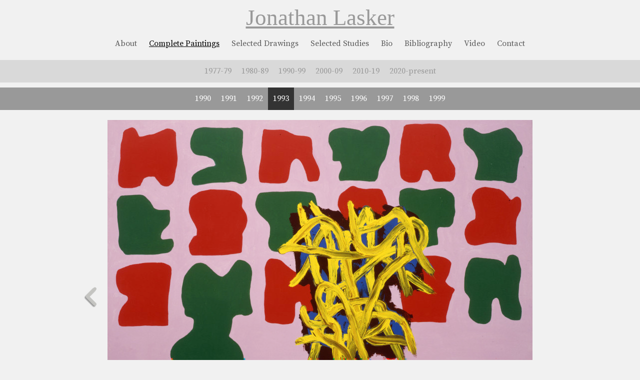

--- FILE ---
content_type: text/html; charset=UTF-8
request_url: https://jonathanlasker.net/painting/the-aesthetics-of-argument/
body_size: 6709
content:
<!DOCTYPE html>
<html lang="en-US">
<head>
<!--hello world-->
<meta charset="UTF-8" />
<title>The Aesthetics of Argument | Jonathan Lasker</title>
<link rel="profile" href="https://gmpg.org/xfn/11" />
<link rel="stylesheet" type="text/css" media="all" href="https://jonathanlasker.net/wp-content/themes/jonathanlasker/style.css" />
<link rel="pingback" href="https://jonathanlasker.net/xmlrpc.php" />
<meta name='robots' content='max-image-preview:large' />
<link rel='dns-prefetch' href='//www.googletagmanager.com' />
<link rel="alternate" type="application/rss+xml" title="Jonathan Lasker &raquo; Feed" href="https://jonathanlasker.net/feed/" />
<link rel="alternate" title="oEmbed (JSON)" type="application/json+oembed" href="https://jonathanlasker.net/wp-json/oembed/1.0/embed?url=https%3A%2F%2Fjonathanlasker.net%2Fpainting%2Fthe-aesthetics-of-argument%2F" />
<link rel="alternate" title="oEmbed (XML)" type="text/xml+oembed" href="https://jonathanlasker.net/wp-json/oembed/1.0/embed?url=https%3A%2F%2Fjonathanlasker.net%2Fpainting%2Fthe-aesthetics-of-argument%2F&#038;format=xml" />
<style id='wp-img-auto-sizes-contain-inline-css' type='text/css'>
img:is([sizes=auto i],[sizes^="auto," i]){contain-intrinsic-size:3000px 1500px}
/*# sourceURL=wp-img-auto-sizes-contain-inline-css */
</style>
<style id='wp-emoji-styles-inline-css' type='text/css'>

	img.wp-smiley, img.emoji {
		display: inline !important;
		border: none !important;
		box-shadow: none !important;
		height: 1em !important;
		width: 1em !important;
		margin: 0 0.07em !important;
		vertical-align: -0.1em !important;
		background: none !important;
		padding: 0 !important;
	}
/*# sourceURL=wp-emoji-styles-inline-css */
</style>
<style id='wp-block-library-inline-css' type='text/css'>
:root{--wp-block-synced-color:#7a00df;--wp-block-synced-color--rgb:122,0,223;--wp-bound-block-color:var(--wp-block-synced-color);--wp-editor-canvas-background:#ddd;--wp-admin-theme-color:#007cba;--wp-admin-theme-color--rgb:0,124,186;--wp-admin-theme-color-darker-10:#006ba1;--wp-admin-theme-color-darker-10--rgb:0,107,160.5;--wp-admin-theme-color-darker-20:#005a87;--wp-admin-theme-color-darker-20--rgb:0,90,135;--wp-admin-border-width-focus:2px}@media (min-resolution:192dpi){:root{--wp-admin-border-width-focus:1.5px}}.wp-element-button{cursor:pointer}:root .has-very-light-gray-background-color{background-color:#eee}:root .has-very-dark-gray-background-color{background-color:#313131}:root .has-very-light-gray-color{color:#eee}:root .has-very-dark-gray-color{color:#313131}:root .has-vivid-green-cyan-to-vivid-cyan-blue-gradient-background{background:linear-gradient(135deg,#00d084,#0693e3)}:root .has-purple-crush-gradient-background{background:linear-gradient(135deg,#34e2e4,#4721fb 50%,#ab1dfe)}:root .has-hazy-dawn-gradient-background{background:linear-gradient(135deg,#faaca8,#dad0ec)}:root .has-subdued-olive-gradient-background{background:linear-gradient(135deg,#fafae1,#67a671)}:root .has-atomic-cream-gradient-background{background:linear-gradient(135deg,#fdd79a,#004a59)}:root .has-nightshade-gradient-background{background:linear-gradient(135deg,#330968,#31cdcf)}:root .has-midnight-gradient-background{background:linear-gradient(135deg,#020381,#2874fc)}:root{--wp--preset--font-size--normal:16px;--wp--preset--font-size--huge:42px}.has-regular-font-size{font-size:1em}.has-larger-font-size{font-size:2.625em}.has-normal-font-size{font-size:var(--wp--preset--font-size--normal)}.has-huge-font-size{font-size:var(--wp--preset--font-size--huge)}.has-text-align-center{text-align:center}.has-text-align-left{text-align:left}.has-text-align-right{text-align:right}.has-fit-text{white-space:nowrap!important}#end-resizable-editor-section{display:none}.aligncenter{clear:both}.items-justified-left{justify-content:flex-start}.items-justified-center{justify-content:center}.items-justified-right{justify-content:flex-end}.items-justified-space-between{justify-content:space-between}.screen-reader-text{border:0;clip-path:inset(50%);height:1px;margin:-1px;overflow:hidden;padding:0;position:absolute;width:1px;word-wrap:normal!important}.screen-reader-text:focus{background-color:#ddd;clip-path:none;color:#444;display:block;font-size:1em;height:auto;left:5px;line-height:normal;padding:15px 23px 14px;text-decoration:none;top:5px;width:auto;z-index:100000}html :where(.has-border-color){border-style:solid}html :where([style*=border-top-color]){border-top-style:solid}html :where([style*=border-right-color]){border-right-style:solid}html :where([style*=border-bottom-color]){border-bottom-style:solid}html :where([style*=border-left-color]){border-left-style:solid}html :where([style*=border-width]){border-style:solid}html :where([style*=border-top-width]){border-top-style:solid}html :where([style*=border-right-width]){border-right-style:solid}html :where([style*=border-bottom-width]){border-bottom-style:solid}html :where([style*=border-left-width]){border-left-style:solid}html :where(img[class*=wp-image-]){height:auto;max-width:100%}:where(figure){margin:0 0 1em}html :where(.is-position-sticky){--wp-admin--admin-bar--position-offset:var(--wp-admin--admin-bar--height,0px)}@media screen and (max-width:600px){html :where(.is-position-sticky){--wp-admin--admin-bar--position-offset:0px}}

/*# sourceURL=wp-block-library-inline-css */
</style><style id='global-styles-inline-css' type='text/css'>
:root{--wp--preset--aspect-ratio--square: 1;--wp--preset--aspect-ratio--4-3: 4/3;--wp--preset--aspect-ratio--3-4: 3/4;--wp--preset--aspect-ratio--3-2: 3/2;--wp--preset--aspect-ratio--2-3: 2/3;--wp--preset--aspect-ratio--16-9: 16/9;--wp--preset--aspect-ratio--9-16: 9/16;--wp--preset--color--black: #000000;--wp--preset--color--cyan-bluish-gray: #abb8c3;--wp--preset--color--white: #ffffff;--wp--preset--color--pale-pink: #f78da7;--wp--preset--color--vivid-red: #cf2e2e;--wp--preset--color--luminous-vivid-orange: #ff6900;--wp--preset--color--luminous-vivid-amber: #fcb900;--wp--preset--color--light-green-cyan: #7bdcb5;--wp--preset--color--vivid-green-cyan: #00d084;--wp--preset--color--pale-cyan-blue: #8ed1fc;--wp--preset--color--vivid-cyan-blue: #0693e3;--wp--preset--color--vivid-purple: #9b51e0;--wp--preset--gradient--vivid-cyan-blue-to-vivid-purple: linear-gradient(135deg,rgb(6,147,227) 0%,rgb(155,81,224) 100%);--wp--preset--gradient--light-green-cyan-to-vivid-green-cyan: linear-gradient(135deg,rgb(122,220,180) 0%,rgb(0,208,130) 100%);--wp--preset--gradient--luminous-vivid-amber-to-luminous-vivid-orange: linear-gradient(135deg,rgb(252,185,0) 0%,rgb(255,105,0) 100%);--wp--preset--gradient--luminous-vivid-orange-to-vivid-red: linear-gradient(135deg,rgb(255,105,0) 0%,rgb(207,46,46) 100%);--wp--preset--gradient--very-light-gray-to-cyan-bluish-gray: linear-gradient(135deg,rgb(238,238,238) 0%,rgb(169,184,195) 100%);--wp--preset--gradient--cool-to-warm-spectrum: linear-gradient(135deg,rgb(74,234,220) 0%,rgb(151,120,209) 20%,rgb(207,42,186) 40%,rgb(238,44,130) 60%,rgb(251,105,98) 80%,rgb(254,248,76) 100%);--wp--preset--gradient--blush-light-purple: linear-gradient(135deg,rgb(255,206,236) 0%,rgb(152,150,240) 100%);--wp--preset--gradient--blush-bordeaux: linear-gradient(135deg,rgb(254,205,165) 0%,rgb(254,45,45) 50%,rgb(107,0,62) 100%);--wp--preset--gradient--luminous-dusk: linear-gradient(135deg,rgb(255,203,112) 0%,rgb(199,81,192) 50%,rgb(65,88,208) 100%);--wp--preset--gradient--pale-ocean: linear-gradient(135deg,rgb(255,245,203) 0%,rgb(182,227,212) 50%,rgb(51,167,181) 100%);--wp--preset--gradient--electric-grass: linear-gradient(135deg,rgb(202,248,128) 0%,rgb(113,206,126) 100%);--wp--preset--gradient--midnight: linear-gradient(135deg,rgb(2,3,129) 0%,rgb(40,116,252) 100%);--wp--preset--font-size--small: 13px;--wp--preset--font-size--medium: 20px;--wp--preset--font-size--large: 36px;--wp--preset--font-size--x-large: 42px;--wp--preset--spacing--20: 0.44rem;--wp--preset--spacing--30: 0.67rem;--wp--preset--spacing--40: 1rem;--wp--preset--spacing--50: 1.5rem;--wp--preset--spacing--60: 2.25rem;--wp--preset--spacing--70: 3.38rem;--wp--preset--spacing--80: 5.06rem;--wp--preset--shadow--natural: 6px 6px 9px rgba(0, 0, 0, 0.2);--wp--preset--shadow--deep: 12px 12px 50px rgba(0, 0, 0, 0.4);--wp--preset--shadow--sharp: 6px 6px 0px rgba(0, 0, 0, 0.2);--wp--preset--shadow--outlined: 6px 6px 0px -3px rgb(255, 255, 255), 6px 6px rgb(0, 0, 0);--wp--preset--shadow--crisp: 6px 6px 0px rgb(0, 0, 0);}:where(.is-layout-flex){gap: 0.5em;}:where(.is-layout-grid){gap: 0.5em;}body .is-layout-flex{display: flex;}.is-layout-flex{flex-wrap: wrap;align-items: center;}.is-layout-flex > :is(*, div){margin: 0;}body .is-layout-grid{display: grid;}.is-layout-grid > :is(*, div){margin: 0;}:where(.wp-block-columns.is-layout-flex){gap: 2em;}:where(.wp-block-columns.is-layout-grid){gap: 2em;}:where(.wp-block-post-template.is-layout-flex){gap: 1.25em;}:where(.wp-block-post-template.is-layout-grid){gap: 1.25em;}.has-black-color{color: var(--wp--preset--color--black) !important;}.has-cyan-bluish-gray-color{color: var(--wp--preset--color--cyan-bluish-gray) !important;}.has-white-color{color: var(--wp--preset--color--white) !important;}.has-pale-pink-color{color: var(--wp--preset--color--pale-pink) !important;}.has-vivid-red-color{color: var(--wp--preset--color--vivid-red) !important;}.has-luminous-vivid-orange-color{color: var(--wp--preset--color--luminous-vivid-orange) !important;}.has-luminous-vivid-amber-color{color: var(--wp--preset--color--luminous-vivid-amber) !important;}.has-light-green-cyan-color{color: var(--wp--preset--color--light-green-cyan) !important;}.has-vivid-green-cyan-color{color: var(--wp--preset--color--vivid-green-cyan) !important;}.has-pale-cyan-blue-color{color: var(--wp--preset--color--pale-cyan-blue) !important;}.has-vivid-cyan-blue-color{color: var(--wp--preset--color--vivid-cyan-blue) !important;}.has-vivid-purple-color{color: var(--wp--preset--color--vivid-purple) !important;}.has-black-background-color{background-color: var(--wp--preset--color--black) !important;}.has-cyan-bluish-gray-background-color{background-color: var(--wp--preset--color--cyan-bluish-gray) !important;}.has-white-background-color{background-color: var(--wp--preset--color--white) !important;}.has-pale-pink-background-color{background-color: var(--wp--preset--color--pale-pink) !important;}.has-vivid-red-background-color{background-color: var(--wp--preset--color--vivid-red) !important;}.has-luminous-vivid-orange-background-color{background-color: var(--wp--preset--color--luminous-vivid-orange) !important;}.has-luminous-vivid-amber-background-color{background-color: var(--wp--preset--color--luminous-vivid-amber) !important;}.has-light-green-cyan-background-color{background-color: var(--wp--preset--color--light-green-cyan) !important;}.has-vivid-green-cyan-background-color{background-color: var(--wp--preset--color--vivid-green-cyan) !important;}.has-pale-cyan-blue-background-color{background-color: var(--wp--preset--color--pale-cyan-blue) !important;}.has-vivid-cyan-blue-background-color{background-color: var(--wp--preset--color--vivid-cyan-blue) !important;}.has-vivid-purple-background-color{background-color: var(--wp--preset--color--vivid-purple) !important;}.has-black-border-color{border-color: var(--wp--preset--color--black) !important;}.has-cyan-bluish-gray-border-color{border-color: var(--wp--preset--color--cyan-bluish-gray) !important;}.has-white-border-color{border-color: var(--wp--preset--color--white) !important;}.has-pale-pink-border-color{border-color: var(--wp--preset--color--pale-pink) !important;}.has-vivid-red-border-color{border-color: var(--wp--preset--color--vivid-red) !important;}.has-luminous-vivid-orange-border-color{border-color: var(--wp--preset--color--luminous-vivid-orange) !important;}.has-luminous-vivid-amber-border-color{border-color: var(--wp--preset--color--luminous-vivid-amber) !important;}.has-light-green-cyan-border-color{border-color: var(--wp--preset--color--light-green-cyan) !important;}.has-vivid-green-cyan-border-color{border-color: var(--wp--preset--color--vivid-green-cyan) !important;}.has-pale-cyan-blue-border-color{border-color: var(--wp--preset--color--pale-cyan-blue) !important;}.has-vivid-cyan-blue-border-color{border-color: var(--wp--preset--color--vivid-cyan-blue) !important;}.has-vivid-purple-border-color{border-color: var(--wp--preset--color--vivid-purple) !important;}.has-vivid-cyan-blue-to-vivid-purple-gradient-background{background: var(--wp--preset--gradient--vivid-cyan-blue-to-vivid-purple) !important;}.has-light-green-cyan-to-vivid-green-cyan-gradient-background{background: var(--wp--preset--gradient--light-green-cyan-to-vivid-green-cyan) !important;}.has-luminous-vivid-amber-to-luminous-vivid-orange-gradient-background{background: var(--wp--preset--gradient--luminous-vivid-amber-to-luminous-vivid-orange) !important;}.has-luminous-vivid-orange-to-vivid-red-gradient-background{background: var(--wp--preset--gradient--luminous-vivid-orange-to-vivid-red) !important;}.has-very-light-gray-to-cyan-bluish-gray-gradient-background{background: var(--wp--preset--gradient--very-light-gray-to-cyan-bluish-gray) !important;}.has-cool-to-warm-spectrum-gradient-background{background: var(--wp--preset--gradient--cool-to-warm-spectrum) !important;}.has-blush-light-purple-gradient-background{background: var(--wp--preset--gradient--blush-light-purple) !important;}.has-blush-bordeaux-gradient-background{background: var(--wp--preset--gradient--blush-bordeaux) !important;}.has-luminous-dusk-gradient-background{background: var(--wp--preset--gradient--luminous-dusk) !important;}.has-pale-ocean-gradient-background{background: var(--wp--preset--gradient--pale-ocean) !important;}.has-electric-grass-gradient-background{background: var(--wp--preset--gradient--electric-grass) !important;}.has-midnight-gradient-background{background: var(--wp--preset--gradient--midnight) !important;}.has-small-font-size{font-size: var(--wp--preset--font-size--small) !important;}.has-medium-font-size{font-size: var(--wp--preset--font-size--medium) !important;}.has-large-font-size{font-size: var(--wp--preset--font-size--large) !important;}.has-x-large-font-size{font-size: var(--wp--preset--font-size--x-large) !important;}
/*# sourceURL=global-styles-inline-css */
</style>

<style id='classic-theme-styles-inline-css' type='text/css'>
/*! This file is auto-generated */
.wp-block-button__link{color:#fff;background-color:#32373c;border-radius:9999px;box-shadow:none;text-decoration:none;padding:calc(.667em + 2px) calc(1.333em + 2px);font-size:1.125em}.wp-block-file__button{background:#32373c;color:#fff;text-decoration:none}
/*# sourceURL=/wp-includes/css/classic-themes.min.css */
</style>

<!-- Google tag (gtag.js) snippet added by Site Kit -->
<!-- Google Analytics snippet added by Site Kit -->
<script type="text/javascript" src="https://www.googletagmanager.com/gtag/js?id=GT-MJWWP54" id="google_gtagjs-js" async></script>
<script type="text/javascript" id="google_gtagjs-js-after">
/* <![CDATA[ */
window.dataLayer = window.dataLayer || [];function gtag(){dataLayer.push(arguments);}
gtag("set","linker",{"domains":["jonathanlasker.net"]});
gtag("js", new Date());
gtag("set", "developer_id.dZTNiMT", true);
gtag("config", "GT-MJWWP54");
//# sourceURL=google_gtagjs-js-after
/* ]]> */
</script>
<link rel="https://api.w.org/" href="https://jonathanlasker.net/wp-json/" /><link rel="EditURI" type="application/rsd+xml" title="RSD" href="https://jonathanlasker.net/xmlrpc.php?rsd" />

<link rel="canonical" href="https://jonathanlasker.net/painting/the-aesthetics-of-argument/" />
<link rel='shortlink' href='https://jonathanlasker.net/?p=822' />
<meta name="generator" content="Site Kit by Google 1.170.0" />




<!--jQuery,ya dig!-->
<script src='https://ajax.googleapis.com/ajax/libs/jquery/1.10.2/jquery.min.js'></script>

<!--Google Fonts-->
<link href="https://fonts.googleapis.com/css?family=Source+Serif+Pro:400,700" rel="stylesheet">
<!--<link href='http://fonts.googleapis.com/css?family=Droid+Serif' rel='stylesheet' type='text/css'>-->

<meta name="google-site-verification" content="6mC_vn3FoM01iT6Zi9S3RNu7a1X_wcyeDtlJZAzghtM" />


<link rel="shortcut icon" href="https://dummyimage.com/35x35/cccccc/ffffff.png&text=JL" type="image/png">
<link rel="icon" sizes="32x32" href="https://dummyimage.com/35x35/cccccc/ffffff.png&text=JL" type="image/png">



</head>

<body class="wp-singular painting-template-default single single-painting postid-822 wp-theme-jonathanlasker">

	<div id="header">
		<div class="wrap">
			<div id="site-title">
				<h1><a href=" https://jonathanlasker.net//home">Jonathan Lasker</a></h1>
			</div><!--end #site-title area-->	
		</div><!--end wrap div-->
	</div><!-- #header -->	
			
<div class="clear"></div><!--end clearing div-->

	<div id="menu-1">
		<div class="wrap">
			<div id="access-1" role="navigation">
				<div class="menu-header"><ul id="menu-menu-1" class="menu"><li id="menu-item-14" class="menu-item menu-item-type-post_type menu-item-object-page menu-item-14"><a href="https://jonathanlasker.net/about/">About</a></li>
<li id="menu-item-39" class="menu-item menu-item-type-post_type menu-item-object-page menu-item-39"><a href="https://jonathanlasker.net/complete-paintings/">Complete Paintings</a></li>
<li id="menu-item-3733" class="menu-item menu-item-type-post_type menu-item-object-page menu-item-3733"><a href="https://jonathanlasker.net/selected-drawings/">Selected Drawings</a></li>
<li id="menu-item-3737" class="menu-item menu-item-type-post_type menu-item-object-page menu-item-3737"><a href="https://jonathanlasker.net/selected-studies/">Selected Studies</a></li>
<li id="menu-item-15" class="menu-item menu-item-type-post_type menu-item-object-page menu-item-15"><a href="https://jonathanlasker.net/bio/">Bio</a></li>
<li id="menu-item-1652" class="menu-item menu-item-type-post_type menu-item-object-page menu-item-1652"><a href="https://jonathanlasker.net/bibliography/">Bibliography</a></li>
<li id="menu-item-1601" class="menu-item menu-item-type-taxonomy menu-item-object-category menu-item-1601"><a href="https://jonathanlasker.net/category/video/">Video</a></li>
<li id="menu-item-16" class="menu-item menu-item-type-post_type menu-item-object-page menu-item-16"><a href="https://jonathanlasker.net/contact/">Contact</a></li>
</ul></div>			</div><!-- #access -->
		</div><!--end wrap div-->
	</div><!--end menu-1 div-->

<div class="clear"></div><!--end clearing div-->

<!--end header.php-->





<!--show decades-->
	<div id="menu-2">
		<div class="wrap">
			<div id="access-2" role="navigation">
				<div class="menu-header"><ul class="menu"><li><a href="https://jonathanlasker.net/painting-year/1977-79/">1977-79</a></li><li><a href="https://jonathanlasker.net/painting-year/1980-89/">1980-89</a></li><li><a href="https://jonathanlasker.net/painting-year/1990-99/">1990-99</a></li><li><a href="https://jonathanlasker.net/painting-year/2000-09/">2000-09</a></li><li><a href="https://jonathanlasker.net/painting-year/2010-19/">2010-19</a></li><li><a href="https://jonathanlasker.net/painting-year/2020-present/">2020-present</a></li></ul></div>			</div><!-- #access -->
		</div><!--end wrap div-->	
	</div><!--end menu-2 div-->
<div class="clear"></div><!--end clearing div-->


<!--show single years from current decade-->
	<div id="menu-3">
		<div class="wrap">
			<div id="access-3" role="navigation">
				
			<div class="menu-header"><ul class="menu"><li><a href="https://jonathanlasker.net/painting-year/1990-99/1990/">1990</a></li><li><a href="https://jonathanlasker.net/painting-year/1990-99/1991/">1991</a></li><li><a href="https://jonathanlasker.net/painting-year/1990-99/1992/">1992</a></li><li><a href="https://jonathanlasker.net/painting-year/1990-99/1993/">1993</a></li><li><a href="https://jonathanlasker.net/painting-year/1990-99/1994/">1994</a></li><li><a href="https://jonathanlasker.net/painting-year/1990-99/1995/">1995</a></li><li><a href="https://jonathanlasker.net/painting-year/1990-99/1996/">1996</a></li><li><a href="https://jonathanlasker.net/painting-year/1990-99/1997/">1997</a></li><li><a href="https://jonathanlasker.net/painting-year/1990-99/1998/">1998</a></li><li><a href="https://jonathanlasker.net/painting-year/1990-99/1999/">1999</a></li></ul></div>


			</div><!-- #access -->
		</div><!--end wrap div-->	
	</div><!--end menu-3 div-->




<div class="clear"></div><!--end clearing div-->



<div id="wrapper" class="hfeed">	

	<div id="main">

		<div id="container" class="painting-column">
			<div id="content" role="main">

			
<!--Load Zoom-->
	
<!--Load Zoom-->



<!--Get Prev/Post Links within custom taxonomy-->

<!--Get Prev/Post Links within custom taxonomy-->




		<div id="painting">


			<!--prev painting-->
			<div id="prev-painting"><a rel="prev" href="https://jonathanlasker.net/painting/collective-singularity/"><img src="https://jonathanlasker.net/wp-content/themes/jonathanlasker/images/arrow_prev.png" /></a>			</div><!--end #next left div-->
			<!--prev painting-->

			<div id="individual-painting">
				
				
					<div id="full-image" >
						<span class='zoom' id='zoom-painting'>
														<img width="850" height="680" src="https://jonathanlasker.net/wp-content/uploads/370-850x680.jpg" class="attachment-painting-main size-painting-main wp-post-image" alt="Jonathan Lasker The Aesthetics of Argument" title="Jonathan Lasker - Painting - The Aesthetics of Argument" decoding="async" fetchpriority="high" srcset="https://jonathanlasker.net/wp-content/uploads/370-850x680.jpg 850w, https://jonathanlasker.net/wp-content/uploads/370-300x240.jpg 300w, https://jonathanlasker.net/wp-content/uploads/370-1024x820.jpg 1024w, https://jonathanlasker.net/wp-content/uploads/370-180x144.jpg 180w" sizes="(max-width: 850px) 100vw, 850px" />						
						</span>		
					</div><!--#end full-image div-->

			


				<div id="detail-info">
								<div id="painting-title"><em>The Aesthetics of Argument</em></div><!--end #painting-title div-->
								<div id="painting-materials">Oil on Linen</div><!--end #painting-materials div-->
								<div id="painting-year"></div>1993<!--end #painting-year div-->
								<div id="painting-dimensions">24 x 30 inches, (61 cm x 76 cm)</div><!--end #painting-dimensions div-->
							  </div><!--end detail info div-->
						


						<div id="toolbar">
														<a href="mailto:?Subject= &raquo; The Aesthetics of Argument&Body=Please click to view this work from Jonathan Lasker:%0D %0D https://jonathanlasker.net/painting/the-aesthetics-of-argument/"><img src="https://jonathanlasker.net/wp-content/themes/jonathanlasker/images/toolbar/email.png" /></a>
							<a download=" &raquo; The Aesthetics of Argument.jpg" href="https://jonathanlasker.net/wp-content/uploads/370.jpg"><img src="https://jonathanlasker.net/wp-content/themes/jonathanlasker/images/toolbar/download.png" /></a>		
						</div><!--end #toolbar div-->

				</div><!--end individual-painting div-->
			
			

			<!--next painting-->
			<div id="next-painting">			</div><!--end #next left div-->
			<!--next painting-->



			<div class="clear"></div><!--end .clear div-->
		</div><!--end #painting div-->


<!--check and highlight current item in menu-->



<script type="text/javascript">

$(document).ready(function() {



		var posttype = "Complete Paintings";
    	var parentyear = "1993";
    	var childyear = "1993";

    	

    	// check for post type

    	$('#access-1 ul li:contains("'+ posttype +'")').each(function() {
     	
     		if ($(this).text() === posttype) {
        
        		$(this).addClass('current_page_item');
     	}
	
		});


    	// check for parent year

    	$('#access-2 ul li:contains("'+ parentyear +'")').each(function() {
     	
     		if ($(this).text() === parentyear) {
        
        		$(this).addClass('current_page_item');
     	}
	
		});

    	// check for child year

    	$('#access-3 ul li:contains("'+ childyear +'")').each(function() {
     	
     		if ($(this).text() === childyear) {
        
        		$(this).addClass('current_page_item');
     	}
	
		});




});
	

</script>		


			


			</div><!-- #content -->
		</div><!-- #container -->


	</div><!-- #main -->

	<div id="footer" role="contentinfo">
		<div id="footer-copy">1977-2026 - &copy;Jonathan Lasker		</div><!--end footer-copy div-->
	</div><!-- #footer -->

</div><!-- #wrapper -->

<script type="speculationrules">
{"prefetch":[{"source":"document","where":{"and":[{"href_matches":"/*"},{"not":{"href_matches":["/wp-*.php","/wp-admin/*","/wp-content/uploads/*","/wp-content/*","/wp-content/plugins/*","/wp-content/themes/jonathanlasker/*","/*\\?(.+)"]}},{"not":{"selector_matches":"a[rel~=\"nofollow\"]"}},{"not":{"selector_matches":".no-prefetch, .no-prefetch a"}}]},"eagerness":"conservative"}]}
</script>
<script id="wp-emoji-settings" type="application/json">
{"baseUrl":"https://s.w.org/images/core/emoji/17.0.2/72x72/","ext":".png","svgUrl":"https://s.w.org/images/core/emoji/17.0.2/svg/","svgExt":".svg","source":{"concatemoji":"https://jonathanlasker.net/wp-includes/js/wp-emoji-release.min.js?ver=cfb23b39ad907a05151d3bf8237531ea"}}
</script>
<script type="module">
/* <![CDATA[ */
/*! This file is auto-generated */
const a=JSON.parse(document.getElementById("wp-emoji-settings").textContent),o=(window._wpemojiSettings=a,"wpEmojiSettingsSupports"),s=["flag","emoji"];function i(e){try{var t={supportTests:e,timestamp:(new Date).valueOf()};sessionStorage.setItem(o,JSON.stringify(t))}catch(e){}}function c(e,t,n){e.clearRect(0,0,e.canvas.width,e.canvas.height),e.fillText(t,0,0);t=new Uint32Array(e.getImageData(0,0,e.canvas.width,e.canvas.height).data);e.clearRect(0,0,e.canvas.width,e.canvas.height),e.fillText(n,0,0);const a=new Uint32Array(e.getImageData(0,0,e.canvas.width,e.canvas.height).data);return t.every((e,t)=>e===a[t])}function p(e,t){e.clearRect(0,0,e.canvas.width,e.canvas.height),e.fillText(t,0,0);var n=e.getImageData(16,16,1,1);for(let e=0;e<n.data.length;e++)if(0!==n.data[e])return!1;return!0}function u(e,t,n,a){switch(t){case"flag":return n(e,"\ud83c\udff3\ufe0f\u200d\u26a7\ufe0f","\ud83c\udff3\ufe0f\u200b\u26a7\ufe0f")?!1:!n(e,"\ud83c\udde8\ud83c\uddf6","\ud83c\udde8\u200b\ud83c\uddf6")&&!n(e,"\ud83c\udff4\udb40\udc67\udb40\udc62\udb40\udc65\udb40\udc6e\udb40\udc67\udb40\udc7f","\ud83c\udff4\u200b\udb40\udc67\u200b\udb40\udc62\u200b\udb40\udc65\u200b\udb40\udc6e\u200b\udb40\udc67\u200b\udb40\udc7f");case"emoji":return!a(e,"\ud83e\u1fac8")}return!1}function f(e,t,n,a){let r;const o=(r="undefined"!=typeof WorkerGlobalScope&&self instanceof WorkerGlobalScope?new OffscreenCanvas(300,150):document.createElement("canvas")).getContext("2d",{willReadFrequently:!0}),s=(o.textBaseline="top",o.font="600 32px Arial",{});return e.forEach(e=>{s[e]=t(o,e,n,a)}),s}function r(e){var t=document.createElement("script");t.src=e,t.defer=!0,document.head.appendChild(t)}a.supports={everything:!0,everythingExceptFlag:!0},new Promise(t=>{let n=function(){try{var e=JSON.parse(sessionStorage.getItem(o));if("object"==typeof e&&"number"==typeof e.timestamp&&(new Date).valueOf()<e.timestamp+604800&&"object"==typeof e.supportTests)return e.supportTests}catch(e){}return null}();if(!n){if("undefined"!=typeof Worker&&"undefined"!=typeof OffscreenCanvas&&"undefined"!=typeof URL&&URL.createObjectURL&&"undefined"!=typeof Blob)try{var e="postMessage("+f.toString()+"("+[JSON.stringify(s),u.toString(),c.toString(),p.toString()].join(",")+"));",a=new Blob([e],{type:"text/javascript"});const r=new Worker(URL.createObjectURL(a),{name:"wpTestEmojiSupports"});return void(r.onmessage=e=>{i(n=e.data),r.terminate(),t(n)})}catch(e){}i(n=f(s,u,c,p))}t(n)}).then(e=>{for(const n in e)a.supports[n]=e[n],a.supports.everything=a.supports.everything&&a.supports[n],"flag"!==n&&(a.supports.everythingExceptFlag=a.supports.everythingExceptFlag&&a.supports[n]);var t;a.supports.everythingExceptFlag=a.supports.everythingExceptFlag&&!a.supports.flag,a.supports.everything||((t=a.source||{}).concatemoji?r(t.concatemoji):t.wpemoji&&t.twemoji&&(r(t.twemoji),r(t.wpemoji)))});
//# sourceURL=https://jonathanlasker.net/wp-includes/js/wp-emoji-loader.min.js
/* ]]> */
</script>

<!--Google Analytics for info(at)jonathanlasker(dot)net-->
<script>
  (function(i,s,o,g,r,a,m){i['GoogleAnalyticsObject']=r;i[r]=i[r]||function(){
  (i[r].q=i[r].q||[]).push(arguments)},i[r].l=1*new Date();a=s.createElement(o),
  m=s.getElementsByTagName(o)[0];a.async=1;a.src=g;m.parentNode.insertBefore(a,m)
  })(window,document,'script','//www.google-analytics.com/analytics.js','ga');

  ga('create', 'UA-53871099-1', 'auto');
  ga('send', 'pageview');

</script>





</body>
</html>


--- FILE ---
content_type: text/css
request_url: https://jonathanlasker.net/wp-content/themes/jonathanlasker/style.css
body_size: 5723
content:
/*
Theme Name: Jonathan Lasker
Description: A custom theme for Jonathan Lakser.
Author: Bunch Web Development
Author URI: http://bunchwebdevelopment.com/
Version: 1.0
*/


/* =Reset default browser CSS. Based on work by Eric Meyer: http://meyerweb.com/eric/tools/css/reset/index.html
-------------------------------------------------------------- */

html, body, div, span, applet, object, iframe,
h1, h2, h3, h4, h5, h6, p, blockquote, pre,
a, abbr, acronym, address, big, cite, code,
del, dfn, em, font, img, ins, kbd, q, s, samp,
small, strike, strong, sub, sup, tt, var,
b, u, i, center,
dl, dt, dd, ol, ul, li,
fieldset, form, label, legend,
table, caption, tbody, tfoot, thead, tr, th, td {
	background: transparent;
	border: 0;
	margin: 0;
	padding: 0;
	vertical-align: baseline;
}
body {
	line-height: 1;
}
h1, h2, h3, h4, h5, h6 {
	clear: both;
	font-weight: normal;
}
ol, ul {
	list-style: none;
}
blockquote {
	quotes: none;
}
blockquote:before, blockquote:after {
	content: '';
	content: none;
}
del {
	text-decoration: line-through;
}
/* tables still need 'cellspacing="0"' in the markup */
table {
	border-collapse: collapse;
	border-spacing: 0;
}
a img {
	border: none;
}

/* =Layout
-------------------------------------------------------------- */

/*
LAYOUT: Two columns
DESCRIPTION: Two-column fixed layout with one sidebar right of content
*/

#container {
	float: left;
	margin: 0 -240px 0 0;
	width: 100%;
}
#content {
	margin: 0 280px 0 20px;
}
#primary,
#secondary {
	float: right;
	overflow: hidden;
	width: 220px;
}
#secondary {
	clear: right;
}
#footer {
	clear: both;
	width: 100%;
}

/*
LAYOUT: One column, no sidebar
DESCRIPTION: One centered column with no sidebar
*/

.one-column #content {
	margin: 0 auto;
	width: 640px;
}

.painting-column #content {
	margin: 0 auto;
	width: 980px;
}



/*
LAYOUT: Full width, no sidebar
DESCRIPTION: Full width content with no sidebar; used for attachment pages
*/

.single-attachment #content {
	margin: 0 auto;
	width: 900px;
}



/* Video */

.video-column #content {
	margin: 0 auto;
	width: 960px;
}


.video-post{
	width: 300px;
	height: 310px;
	float: left;
	margin:0 10px 10px 10px;
}

.video-post .entry-content a{
	color: #5b5b5b;
	text-decoration: none;
}

.video-post .entry-content a:hover{
	color: #000;
	text-decoration: none;
}



/* =Fonts
-------------------------------------------------------------- */
body,
input,
textarea,
.page-title span,
.pingback a.url {
	/* font-family: Georgia, "Bitstream Charter", serif; */
	/* font-family: 'Droid Serif', serif; */
	font-family: 'Source Serif Pro', serif;
}
h3#comments-title,
h3#reply-title,
#access-1 .menu,
#access-1 div.menu ul,
#access-2 .menu,
#access-2 div.menu ul,
#access-3 .menu,
#access-3 div.menu ul,
#cancel-comment-reply-link,
.form-allowed-tags,
#site-info,
#wp-calendar,
.comment-meta,
.comment-body tr th,
.comment-body thead th,
.entry-content label,
.entry-content tr th,
.entry-content thead th,
.entry-meta,
.entry-title,
.entry-utility,
#respond label,
.navigation,
.page-title,
.pingback p,
.reply,
.widget-title,
.wp-caption-text {
	/* font-family: Georgia, "Bitstream Charter", serif; */
	/* font-family: 'Droid Serif', serif; */
	font-family: 'Source Serif Pro', serif;
}
input[type="submit"] {
	font-family: "Helvetica Neue", Arial, Helvetica, "Nimbus Sans L", sans-serif;
}
pre {
	font-family: "Courier 10 Pitch", Courier, monospace;
}
code {
	font-family: Monaco, Consolas, "Andale Mono", "DejaVu Sans Mono", monospace;
}


/* =Structure
-------------------------------------------------------------- */

/* The main theme structure */
#access-1 .menu-header,
#access-2 .menu-header,
#access-3 .menu-header,
div.menu,
#colophon,
#branding,
#main,
#wrapper {
	margin: 0 auto;
	width: 960px;
}

#header,
#main-1,
#menu-2,
#menu-3{
	width:100%;
	float:left;
}


/* =Global Elements
-------------------------------------------------------------- */

/* Main global 'theme' and typographic styles */
body {
	background: #f1f1f1;
}
body,
input,
textarea {
	color: #666;
	font-size: 12px;
	line-height: 18px;
}
hr {
	background-color: #e7e7e7;
	border: 0;
	clear: both;
	height: 1px;
	margin-bottom: 18px;
}

/* Text elements */
p {
	margin-bottom: 18px;
}
ul {
	list-style: square;
	margin: 0 0 18px 1.5em;
}
ol {
	list-style: decimal;
	margin: 0 0 18px 1.5em;
}
ol ol {
	list-style: upper-alpha;
}
ol ol ol {
	list-style: lower-roman;
}
ol ol ol ol {
	list-style: lower-alpha;
}
ul ul,
ol ol,
ul ol,
ol ul {
	margin-bottom: 0;
}
dl {
	margin: 0 0 24px 0;
}
dt {
	font-weight: bold;
}
dd {
	margin-bottom: 18px;
}
strong {
	font-weight: bold;
}
cite,
em,
i {
	font-style: italic;
}
big {
	font-size: 131.25%;
}
ins {
	background: #ffc;
	text-decoration: none;
}
blockquote {
	font-style: italic;
	padding: 0 3em;
}
blockquote cite,
blockquote em,
blockquote i {
	font-style: normal;
}
pre {
	background: #f7f7f7;
	color: #222;
	line-height: 18px;
	margin-bottom: 18px;
	overflow: auto;
	padding: 1.5em;
}
abbr,
acronym {
	border-bottom: 1px dotted #666;
	cursor: help;
}
sup,
sub {
	height: 0;
	line-height: 1;
	position: relative;
	vertical-align: baseline;
}
sup {
	bottom: 1ex;
}
sub {
	top: .5ex;
}
small {
	font-size: smaller;
}
input[type="text"],
input[type="password"],
input[type="email"],
input[type="url"],
input[type="number"],
textarea {
	background: #f9f9f9;
	border: 1px solid #ccc;
	box-shadow: inset 1px 1px 1px rgba(0,0,0,0.1);
	-moz-box-shadow: inset 1px 1px 1px rgba(0,0,0,0.1);
	-webkit-box-shadow: inset 1px 1px 1px rgba(0,0,0,0.1);
	padding: 2px;
}
a:link {
	color: #0066cc;
}
a:visited {
	color: #743399;
}
a:active,
a:hover {
	color: #ff4b33;
}

/* Text meant only for screen readers */
.screen-reader-text {
	position: absolute;
	left: -9000px;
}







/* =Header Area
-------------------------------------------------------------- */

#site-title{
	height:50px; 
	text-align: center;
	margin:10px 0 5px 0;
	font-family: Georgia, "Bitstream Charter", serif;
}

#site-title h1{
	font-size: 45px;
	line-height: 50px;
	display:block; 
}

#site-title a:link {
	color: #999;
}
#site-title a:visited {
	color: #999;
}
#site-title h1 a:active,
#site-title h1 a:hover {
	color: #ff4b33;
}


#menu-1{
	 height:45px;	
	 margin:0 0 10px 0;
}

#menu-2{
	height:45px;
	background:#d9d9d9;
	margin:0 0 10px 0;

}

#menu-3{
	height:45px;
	background:#999;
	margin:0 0 10px 0;

}



/* =Menu-1
-------------------------------------------------------------- */

#access-1 {
	display: block;
	float: left;
	margin: 0 auto;
	width: 960px;
}
#access-1 .menu-header,
div.menu {
	font-size: 16px;
	width: 960px;
}
#access-1 .menu-header ul,
div.menu ul {
	list-style: none;
	margin: 0;
	text-align: center; /* center */
}
#access-1 .menu-header li,
div.menu li {
	position: relative;
	display:inline-block; /* center */
}
#access-1 a {
	color: #5b5b5b;
	display: block;
	line-height: 45px;
	padding: 0 10px;
	text-decoration: none;
}
#access-1 ul ul {
	box-shadow: 0px 3px 3px rgba(0,0,0,0.2);
	-moz-box-shadow: 0px 3px 3px rgba(0,0,0,0.2);
	-webkit-box-shadow: 0px 3px 3px rgba(0,0,0,0.2);
	display: none;
	position: absolute;
	top: 38px;
	left: 0;
	float: left;
	width: 180px;
	z-index: 99999;
}
#access-1 ul ul li {
	min-width: 180px;
}
#access-1 ul ul ul {
	left: 100%;
	top: 0;
}
#access-1 ul ul a {
	background: #333;
	line-height: 1em;
	padding: 10px;
	width: 160px;
	height: auto;
}
#access-1 li:hover > a,
#access-1 ul ul :hover > a {
	color: #000;
}
#access-1 ul li:hover > ul {
	display: block;
}
#access-1 ul li.current_page_item > a,
#access-1 ul li.current_page_ancestor > a,
#access-1 ul li.current-menu-ancestor > a,
#access-1 ul li.current-menu-item > a,
#access-1 ul li.current-menu-parent > a {
	color: #000;
	text-decoration: underline;
}
* html #access-1 ul li.current_page_item a,
* html #access-1 ul li.current_page_ancestor a,
* html #access-1 ul li.current-menu-ancestor a,
* html #access-1 ul li.current-menu-item a,
* html #access-1 ul li.current-menu-parent a,
* html #access-1 ul li a:hover {
	color: #000;
	text-decoration: underline;
}



/* =Menu-2
-------------------------------------------------------------- */

#access-2 {
	display: block;
	float: left;
	margin: 0 auto;
	width: 960px;
}
#access-2 .menu-header,
div.menu {
	font-size: 16px;
	width: 960px;
}
#access-2 .menu-header ul,
div.menu ul {
	list-style: none;
	margin: 0;
	text-align: center; /* center */
}
#access-2 .menu-header li,
div.menu li {
	position: relative;
	display:inline-block; /* center */
}
#access-2 a {
	color: #999;
	display: block;
	line-height: 45px;
	padding: 0 10px;
	text-decoration: none;
}
#access-2 ul ul {
	box-shadow: 0px 3px 3px rgba(0,0,0,0.2);
	-moz-box-shadow: 0px 3px 3px rgba(0,0,0,0.2);
	-webkit-box-shadow: 0px 3px 3px rgba(0,0,0,0.2);
	display: none;
	position: absolute;
	top: 38px;
	left: 0;
	float: left;
	width: 180px;
	z-index: 99999;
}
#access-2 ul ul li {
	min-width: 180px;
}
#access-2 ul ul ul {
	left: 100%;
	top: 0;
}
#access-2 ul ul a {
	background: #333;
	line-height: 1em;
	padding: 10px;
	width: 160px;
	height: auto;
}
#access-2 li:hover > a,
#access-2 ul ul :hover > a {
	background: #333;
	color: #fff;
}
#access-2 ul li:hover > ul {
	display: block;
}
#access-2 ul li.current_page_item > a,
#access-2 ul li.current_page_ancestor > a,
#access-2 ul li.current-menu-ancestor > a,
#access-2 ul li.current-menu-item > a,
#access-2 ul li.current-menu-parent > a {
	color: #FFF;
	background: #333;
}
* html #access-2 ul li.current_page_item a,
* html #access-2 ul li.current_page_ancestor a,
* html #access-2 ul li.current-menu-ancestor a,
* html #access-2 ul li.current-menu-item a,
* html #access-2 ul li.current-menu-parent a,
* html #access-2 ul li a:hover {
	color: #FFF;
	background: #333;
}



/* =Menu-3
-------------------------------------------------------------- */

#access-3 {
	display: block;
	float: left;
	margin: 0 auto;
	width: 960px;
}
#access-3 .menu-header,
div.menu {
	font-size: 16px;
	width: 960px;
}
#access-3 .menu-header ul,
div.menu ul {
	list-style: none;
	margin: 0;
	text-align: center; /* center */
}
#access-3 .menu-header li,
div.menu li {
	position: relative;
	display:inline-block; /* center */
}
#access-3 a {
	color: #FFF;
	display: block;
	line-height: 45px;
	padding: 0 10px;
	text-decoration: none;
}
#access-3 ul ul {
	box-shadow: 0px 3px 3px rgba(0,0,0,0.2);
	-moz-box-shadow: 0px 3px 3px rgba(0,0,0,0.2);
	-webkit-box-shadow: 0px 3px 3px rgba(0,0,0,0.2);
	display: none;
	position: absolute;
	top: 38px;
	left: 0;
	float: left;
	width: 180px;
	z-index: 99999;
}
#access-3 ul ul li {
	min-width: 180px;
}
#access-3 ul ul ul {
	left: 100%;
	top: 0;
}
#access-3 ul ul a {
	background: #333;
	line-height: 1em;
	padding: 10px;
	width: 160px;
	height: auto;
}
#access-3 li:hover > a,
#access-3 ul ul :hover > a {
	background: #333;
	color: #fff;
}
#access-3 ul li:hover > ul {
	display: block;
}
#access-3 ul li.current_page_item > a,
#access-3 ul li.current_page_ancestor > a,
#access-3 ul li.current-menu-ancestor > a,
#access-3 ul li.current-menu-item > a,
#access-3 ul li.current-menu-parent > a {
	color: #FFF;
	background: #333;
}
* html #access-3 ul li.current_page_item a,
* html #access-3 ul li.current_page_ancestor a,
* html #access-3 ul li.current-menu-ancestor a,
* html #access-3 ul li.current-menu-item a,
* html #access-3 ul li.current-menu-parent a,
* html #access-3 ul li a:hover {
	color: #FFF;
	background: #333;
}



/* =Content
-------------------------------------------------------------- */

#main {
	clear: both;
	overflow: hidden;
}
#content {
	margin-bottom: 36px;
}
#content,
#content input,
#content textarea { /* text */
	color: #333;
	font-size: 14px;
	line-height: 22px;
}
#content p,
#content ul,
#content ol,
#content dd,
#content pre,
#content hr {
	margin-bottom: 24px;
}
#content ul ul,
#content ol ol,
#content ul ol,
#content ol ul {
	margin-bottom: 0;
}
#content pre,
#content kbd,
#content tt,
#content var {
	font-size: 15px;
	line-height: 21px;
}
#content code {
	font-size: 13px;
}
#content dt,
#content th {
	color: #000;
}
#content h1,
#content h2,
#content h3,
#content h4,
#content h5,
#content h6 {
	color: #000;
	line-height: 1.5em;
	margin: 0 0 20px 0;
}
#content table {
	margin: 0 -1px 24px 0;
	text-align: left;
	width: 100%;
}
#content tr th,
#content thead th {
	color: #888;
	font-size: 12px;
	font-weight: bold;
	line-height: 18px;
	padding: 9px 24px;
}
#content tr td {
	
}
#content tr.odd td {
	background: #f2f7fc;
}
.hentry {
	margin: 0 0 48px 0;
}
.home .sticky {
	background: #f2f7fc;
	border-top: 4px solid #000;
	margin-left: -20px;
	margin-right: -20px;
	padding: 18px 20px;
}
.single .hentry {
	margin: 0 0 36px 0;
}
.page-title {
	color: #000;
	font-size: 14px;
	font-weight: bold;
	margin: 0 0 36px 0;
}
.page-title span {
	color: #333;
	font-size: 14px;
	font-style: italic;
	font-weight: normal;
}
.page-title a:link,
.page-title a:visited {
	color: #888;
	text-decoration: none;
}
.page-title a:active,
.page-title a:hover {
	color: #ff4b33;
}
#content .entry-title {
	color: #000;
	font-size: 18px;
	font-weight: bold;
	line-height: 1.3em;
	margin-bottom: 0;
}
.entry-title a:link,
.entry-title a:visited {
	color: #000;
	text-decoration: none;
}
.entry-title a:active,
.entry-title a:hover {
	color: #ff4b33;
}
.entry-meta {
	color: #888;
	font-size: 12px;
}
.entry-meta abbr,
.entry-utility abbr {
	border: none;
}
.entry-meta abbr:hover,
.entry-utility abbr:hover {
	border-bottom: 1px dotted #666;
}
.entry-content,
.entry-summary {
	clear: both;
	padding: 12px 0 0 0;
}
#content .entry-summary p:last-child {
	margin-bottom: 12px;
}
.entry-content fieldset {
	border: 1px solid #e7e7e7;
	margin: 0 0 24px 0;
	padding: 24px;
}
.entry-content fieldset legend {
	background: #fff;
	color: #000;
	font-weight: bold;
	padding: 0 24px;
}
.entry-content input {
	margin: 0 0 24px 0;
}
.entry-content input.file,
.entry-content input.button {
	margin-right: 24px;
}
.entry-content label {
	color: #888;
	font-size: 12px;
}
.entry-content select {
	margin: 0 0 24px 0;
}
.entry-content sup,
.entry-content sub {
	font-size: 10px;
}
.entry-content blockquote.left {
	float: left;
	margin-left: 0;
	margin-right: 24px;
	text-align: right;
	width: 33%;
}
.entry-content blockquote.right {
	float: right;
	margin-left: 24px;
	margin-right: 0;
	text-align: left;
	width: 33%;
}
.page-link {
	clear: both;
	color: #000;
	font-weight: bold;
	line-height: 48px;
	word-spacing: 0.5em;
}
.page-link a:link,
.page-link a:visited {
	background: #f1f1f1;
	color: #333;
	font-weight: normal;
	padding: 0.5em 0.75em;
	text-decoration: none;
}
.home .sticky .page-link a {
	background: #d9e8f7;
}
.page-link a:active,
.page-link a:hover {
	color: #ff4b33;
}
body.page .edit-link {
	clear: both;
	display: block;
}
#entry-author-info {
	background: #f2f7fc;
	border-top: 4px solid #000;
	clear: both;
	font-size: 14px;
	line-height: 20px;
	margin: 24px 0;
	overflow: hidden;
	padding: 18px 20px;
}
#entry-author-info #author-avatar {
	background: #fff;
	border: 1px solid #e7e7e7;
	float: left;
	height: 60px;
	margin: 0 -104px 0 0;
	padding: 11px;
}
#entry-author-info #author-description {
	float: left;
	margin: 0 0 0 104px;
}
#entry-author-info h2 {
	color: #000;
	font-size: 100%;
	font-weight: bold;
	margin-bottom: 0;
}
.entry-utility {
	clear: both;
	color: #888;
	font-size: 12px;
	line-height: 18px;
}
.entry-meta a,
.entry-utility a {
	color: #888;
}
.entry-meta a:hover,
.entry-utility a:hover {
	color: #ff4b33;
}
#content .video-player {
	padding: 0;
}


/* =Asides
-------------------------------------------------------------- */

.home #content .format-aside p,
.home #content .category-asides p {
	font-size: 14px;
	line-height: 20px;
	margin-bottom: 10px;
	margin-top: 0;
}
.home .hentry.format-aside,
.home .hentry.category-asides {
	padding: 0;
}
.home #content .format-aside .entry-content,
.home #content .category-asides .entry-content {
	padding-top: 0;
}


/* =Gallery listing
-------------------------------------------------------------- */

.format-gallery .size-thumbnail img,
.category-gallery .size-thumbnail img {
	border: 10px solid #f1f1f1;
	margin-bottom: 0;
}
.format-gallery .gallery-thumb,
.category-gallery .gallery-thumb {
	float: left;
	margin-right: 20px;
	margin-top: -4px;
}
.home #content .format-gallery .entry-utility,
.home #content .category-gallery .entry-utility {
	padding-top: 4px;
}


/* =Attachment pages
-------------------------------------------------------------- */

.attachment .entry-content .entry-caption {
	font-size: 140%;
	margin-top: 24px;
}
.attachment .entry-content .nav-previous a:before {
	content: '\2190\00a0';
}
.attachment .entry-content .nav-next a:after {
	content: '\00a0\2192';
}


/* =Images
-------------------------------------------------------------- */

/*
Resize images to fit the main content area.
- Applies only to images uploaded via WordPress by targeting size-* classes.
- Other images will be left alone. Use "size-auto" class to apply to other images.
*/
img.size-auto,
img.size-full,
img.size-large,
img.size-medium,
.attachment img,
.widget-container img {
	max-width: 100%; /* When images are too wide for containing element, force them to fit. */
	height: auto; /* Override height to match resized width for correct aspect ratio. */
}
.alignleft,
img.alignleft {
	display: inline;
	float: left;
	margin-right: 24px;
	margin-top: 4px;
}
.alignright,
img.alignright {
	display: inline;
	float: right;
	margin-left: 24px;
	margin-top: 4px;
}
.aligncenter,
img.aligncenter {
	clear: both;
	display: block;
	margin-left: auto;
	margin-right: auto;
}
img.alignleft,
img.alignright,
img.aligncenter {
	margin-bottom: 12px;
}
.wp-caption {
	background: #f1f1f1;
	line-height: 18px;
	margin-bottom: 20px;
	max-width: 632px !important; /* prevent too-wide images from breaking layout */
	padding: 4px;
	text-align: center;
}
.wp-caption img {
	margin: 5px 5px 0;
}
.wp-caption p.wp-caption-text {
	color: #888;
	font-size: 12px;
	margin: 5px;
}
.wp-smiley {
	margin: 0;
}
.gallery {
	margin: 0 auto 18px;
}
.gallery .gallery-item {
	float: left;
	margin-top: 0;
	text-align: center;
	width: 33%;
}
.gallery-columns-2 .gallery-item {
	width: 50%;
}
.gallery-columns-4 .gallery-item {
	width: 25%;
}
.gallery img {
	border: 2px solid #cfcfcf;
}
.gallery-columns-2 .attachment-medium {
	max-width: 92%;
	height: auto;
}
.gallery-columns-4 .attachment-thumbnail {
	max-width: 84%;
	height: auto;
}
.gallery .gallery-caption {
	color: #888;
	font-size: 12px;
	margin: 0 0 12px;
}
.gallery dl {
	margin: 0;
}
.gallery img {
	border: 10px solid #f1f1f1;
}
.gallery br+br {
	display: none;
}
#content .attachment img {/* single attachment images should be centered */
	display: block;
	margin: 0 auto;
}


/* =Navigation
-------------------------------------------------------------- */

.navigation {
	color: #888;
	font-size: 12px;
	line-height: 18px;
	overflow: hidden;
}
.navigation a:link,
.navigation a:visited {
	color: #888;
	text-decoration: none;
}
.navigation a:active,
.navigation a:hover {
	color: #ff4b33;
}
.nav-previous {
	float: left;
	width: 50%;
}
.nav-next {
	float: right;
	text-align: right;
	width: 50%;
}
#nav-above {
	margin: 0 0 18px 0;
}
#nav-above {
	display: none;
}
.paged #nav-above,
.single #nav-above {
	display: block;
}
#nav-below {
	margin: -18px 0 0 0;
}


/* =Comments
-------------------------------------------------------------- */
#comments {
	clear: both;
}
#comments .navigation {
	padding: 0 0 18px 0;
}
h3#comments-title,
h3#reply-title {
	color: #000;
	font-size: 20px;
	font-weight: bold;
	margin-bottom: 0;
}
h3#comments-title {
	padding: 24px 0;
}
.commentlist {
	list-style: none;
	margin: 0;
}
.commentlist li.comment {
	border-bottom: 1px solid #e7e7e7;
	line-height: 24px;
	margin: 0 0 24px 0;
	padding: 0 0 0 56px;
	position: relative;
}
.commentlist li:last-child {
	border-bottom: none;
	margin-bottom: 0;
}
#comments .comment-body ul,
#comments .comment-body ol {
	margin-bottom: 18px;
}
#comments .comment-body p:last-child {
	margin-bottom: 6px;
}
#comments .comment-body blockquote p:last-child {
	margin-bottom: 24px;
}
.commentlist ol {
	list-style: decimal;
}
.commentlist .avatar {
	position: absolute;
	top: 4px;
	left: 0;
}
.comment-author {
}
.comment-author cite {
	color: #000;
	font-style: normal;
	font-weight: bold;
}
.comment-author .says {
	font-style: italic;
}
.comment-meta {
	font-size: 12px;
	margin: 0 0 18px 0;
}
.comment-meta a:link,
.comment-meta a:visited {
	color: #888;
	text-decoration: none;
}
.comment-meta a:active,
.comment-meta a:hover {
	color: #ff4b33;
}
.commentlist .even {
}
.commentlist .bypostauthor {
}
.reply {
	font-size: 12px;
	padding: 0 0 24px 0;
}
.reply a,
a.comment-edit-link {
	color: #888;
}
.reply a:hover,
a.comment-edit-link:hover {
	color: #ff4b33;
}
.commentlist .children {
	list-style: none;
	margin: 0;
}
.commentlist .children li {
	border: none;
	margin: 0;
}
.nopassword,
.nocomments {
	display: none;
}
#comments .pingback {
	border-bottom: 1px solid #e7e7e7;
	margin-bottom: 18px;
	padding-bottom: 18px;
}
.commentlist li.comment+li.pingback {
	margin-top: -6px;
}
#comments .pingback p {
	color: #888;
	display: block;
	font-size: 12px;
	line-height: 18px;
	margin: 0;
}
#comments .pingback .url {
	font-size: 13px;
	font-style: italic;
}

/* Comments form */
input[type="submit"] {
	color: #333;
}
#respond {
	border-top: 1px solid #e7e7e7;
	margin: 24px 0;
	overflow: hidden;
	position: relative;
}
#respond p {
	margin: 0;
}
#respond .comment-notes {
	margin-bottom: 1em;
}
.form-allowed-tags {
	line-height: 1em;
}
.children #respond {
	margin: 0 48px 0 0;
}
h3#reply-title {
	margin: 18px 0;
}
#comments-list #respond {
	margin: 0 0 18px 0;
}
#comments-list ul #respond {
	margin: 0;
}
#cancel-comment-reply-link {
	font-size: 12px;
	font-weight: normal;
	line-height: 18px;
}
#respond .required {
	color: #ff4b33;
	font-weight: bold;
}
#respond label {
	color: #888;
	font-size: 12px;
}
#respond input {
	margin: 0 0 9px;
	width: 98%;
}
#respond textarea {
	width: 98%;
}
#respond .form-allowed-tags {
	color: #888;
	font-size: 12px;
	line-height: 18px;
}
#respond .form-allowed-tags code {
	font-size: 11px;
}
#respond .form-submit {
	margin: 12px 0;
}
#respond .form-submit input {
	font-size: 14px;
	width: auto;
}


/* =Widget Areas
-------------------------------------------------------------- */

.widget-area ul {
	list-style: none;
	margin-left: 0;
}
.widget-area ul ul {
	list-style: square;
	margin-left: 1.3em;
}
.widget-area select {
	max-width: 100%;
}
.widget_search #s {/* This keeps the search inputs in line */
	width: 60%;
}
.widget_search label {
	display: none;
}
.widget-container {
	word-wrap: break-word;
	-webkit-hyphens: auto;
	-moz-hyphens: auto;
	hyphens: auto;
	margin: 0 0 18px 0;
}
.widget-container .wp-caption img {
	margin: auto;
}
.widget-title {
	color: #222;
	font-weight: bold;
}
.widget-area a:link,
.widget-area a:visited {
	text-decoration: none;
}
.widget-area a:active,
.widget-area a:hover {
	text-decoration: underline;
}
.widget-area .entry-meta {
	font-size: 11px;
}
#wp_tag_cloud div {
	line-height: 1.6em;
}
#wp-calendar {
	width: 100%;
}
#wp-calendar caption {
	color: #222;
	font-size: 14px;
	font-weight: bold;
	padding-bottom: 4px;
	text-align: left;
}
#wp-calendar thead {
	font-size: 11px;
}
#wp-calendar thead th {
}
#wp-calendar tbody {
	color: #aaa;
}
#wp-calendar tbody td {
	background: #f5f5f5;
	border: 1px solid #fff;
	padding: 3px 0 2px;
	text-align: center;
}
#wp-calendar tbody .pad {
	background: none;
}
#wp-calendar tfoot #next {
	text-align: right;
}
.widget_rss a.rsswidget {
	color: #000;
}
.widget_rss a.rsswidget:hover {
	color: #ff4b33;
}
.widget_rss .widget-title img {
	width: 11px;
	height: 11px;
}

/* Main sidebars */
#main .widget-area ul {
	margin-left: 0;
	padding: 0 20px 0 0;
}
#main .widget-area ul ul {
	border: none;
	margin-left: 1.3em;
	padding: 0;
}
#primary {
}
#secondary {
}



/* =Footer
-------------------------------------------------------------- */

#footer {
	padding:50px 0 50px 0;
	margin:0 0 20px 0;
}

#footer-copy{
	width:100%;
	text-align: center;
}


/* =Mobile Safari ( iPad, iPhone and iPod Touch )
-------------------------------------------------------------- */

pre {
	-webkit-text-size-adjust: 100%;
}
code {
	-webkit-text-size-adjust: 100%;
}
#access-1
#access-2
#access-3,
.entry-meta,
.entry-utility,
.navigation,
.widget-area,
table {
	-webkit-text-size-adjust: 100%;
}
#site-description {
	-webkit-text-size-adjust: none;
}



/* coming soon */

#bg { position: fixed; 
	  top: 0; 
	  left: 0; 
}

.bgwidth { 
	width: 100%; 
}

.bgheight { 
	height: 100%; 
}


#coming-soon{
	position:relative;
	width:380px;
	margin:350px auto;
	text-align: center;
}

#coming-soon h1{
	color:#000; 
	font-size:50px;
	line-height: 54px;
	text-decoration: underline;

}


#coming-soon h3{
	color:#000;
	font-size:30px;
	line-height:34px; 
}


/* home */

#bg { position: fixed; 
	  top: 0; 
	  left: 0; 
}

.bgwidth { 
	width: 100%; 
}

.bgheight { 
	height: 100%; 
}


#home{
	position:relative;
	width:375px;
	margin:350px auto 0 auto;
	text-align: center;
}

#home h1{
	color:#000; 
	font-size:50px;
	line-height: 54px;
	text-decoration: underline;
}


#home-menu {
	display: block;
	float: left;
	margin: 0 auto;
	width:375px;
}

#home-menu li{
	font-size:18px;
	font-weight: 700; 
}

#home-menu a{
	text-decoration: none;
	color: #000;
}

#home-menu a:hover{
	text-decoration: underline;
	color:red;
}



#home-menu .menu-header,
div.menu {
	font-size: 20px;
	width: 350px;
}

#home-menu .menu-header ul,
div.menu ul {
	list-style: none;
	margin: 0;
	text-align: center; /* center */
}
#home-menu .menu-header li,
div.menu li {
	position: relative;
	display:inline-block; /* center */
	margin:5px 10px 10px 10px; 
}


#home h3{
	color:#000;
	font-size:30px;
	line-height:34px; 
}



/* Painting */


#painting-thumbs{

}

#painting-thumbs a{
	text-decoration: none;	
}

.painting-thumb{
	float: left;
	position:relative; 
	height:180px;
	width: 180px;
	margin:0 7px 10px 7px;
}

.painting-thumb img{
  	overflow: auto;
  	margin: auto;
  	position: absolute;
  	top: 0; left: 0; bottom: 0; right: 0;
}


/* single painting */


#painting{
	width:980px;
}

	
#prev-painting{
	width:45px;
	height:484px;	
	float:left;
}

#prev-painting a{
	top:25%;
	position:relative;
	text-decoration: none;
}

#next-painting a{
	top:25%;
	position:relative;
	text-decoration: none;
}

#next-painting{
	text-align:center; 
	width:45px;
	height:484px;	
	float: left;
}

#individual-painting{
	width: 870px;
	float: left;
}

#full-image{
	width:870px;
	height: 700px;
	text-align: center;
}

#detail-info{
	font-size:14px;
	line-height:16px;  
	width:550px;
	float: left;
}

#toolbar{
	position:relative; 
	width:250px;
	height: 90px;
	float: right;
	padding:0 50px 0 0;
	text-align:right;
	z-index:1; 
}

#toolbar img{
	padding:20px 0 0 0; 
}


/* zoom */

.zoom {
	display:inline-block;
	position: relative;
  	top: 50%;
  		-webkit-transform: translateY(-50%);
  		-ms-transform: translateY(-50%);
  		transform: translateY(-50%);
}
		
/* magnifying glass icon */

.zoom img {
	display: block;
}

.zoom img::selection { 
	background-color: transparent;
}

#zoom-painting img:hover { 
	cursor: url('images/zoom/grab.cur'), default; 
}
		
#zoom-painting img:active { 
	cursor: url('images/zoom/grabbed.cur'), default; 
}



/* about */
/* random portrait loader */

.bio-pic{
	display: inline;
	float: right;
	margin-left: 24px;
	margin-top: 4px; 
}

.bio-image{
	
}

.bio-caption{
	text-align: right;
	font-size: 11px;
	font-family:Helvetica; 
	color:#080808;
	margin:-8px 0 0 0;  
}




/* bio/cv */

.hanging-indent{
	padding-left:42px;
	text-indent:-42px;
}





/* wrap */

.wrap {
		position:relative;
		margin:0 auto;
               /*replace 900px with your width*/
		width:960px;
	}


.clear{
	clear: both;
}	


